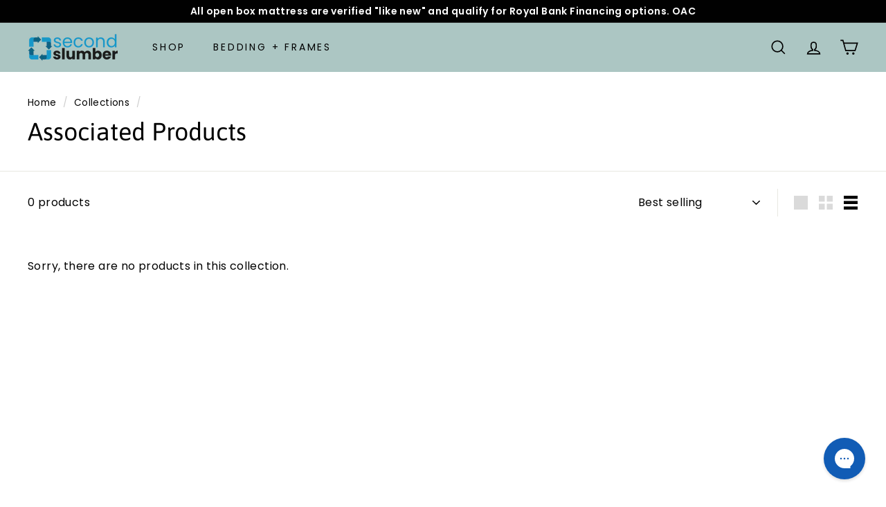

--- FILE ---
content_type: text/css; charset=utf-8
request_url: https://dov7r31oq5dkj.cloudfront.net/28b1f6d1-576c-4301-9e4c-a49694f391fc/widget-style-customisations.css?v=264adf81-390a-4836-812a-1146e19bf539
body_size: 1044
content:
.okeReviews.okeReviews--theme .okeReviews-badge--rating{background-color:#fff}.okeReviews.okeReviews--theme .okeReviews-starRating-indicator-layer--foreground{background-image:url('data:image/svg+xml;charset=UTF-8, %3Csvg%20width%3D%2280%22%20height%3D%2214%22%20viewBox%3D%220%200%2080%2014%22%20xmlns%3D%22http%3A%2F%2Fwww.w3.org%2F2000%2Fsvg%22%3E%3Cg%20fill%3D%22%23F9B301%22%20fill-rule%3D%22evenodd%22%3E%3Cpath%20d%3D%22M71.996%2011.368l-3.94%202.42c-.474.292-.756.096-.628-.443l1.074-4.53-3.507-3.022c-.422-.363-.324-.693.24-.74l4.602-.37%201.778-4.3c.21-.51.55-.512.762%200l1.78%204.3%204.602.37c.552.046.666.37.237.74l-3.507%203.02%201.075%204.532c.127.536-.147.74-.628.444l-3.94-2.422zM55.996%2011.368l-3.94%202.42c-.474.292-.756.096-.628-.443l1.074-4.53-3.507-3.022c-.422-.363-.324-.693.24-.74l4.602-.37%201.778-4.3c.21-.51.55-.512.762%200l1.78%204.3%204.602.37c.552.046.666.37.237.74l-3.507%203.02%201.075%204.532c.127.536-.147.74-.628.444l-3.94-2.422zM40.123%2011.368l-3.94%202.42c-.475.292-.756.096-.63-.443l1.076-4.53-3.508-3.022c-.422-.363-.324-.693.24-.74l4.602-.37%201.778-4.3c.21-.51.55-.512.762%200l1.778%204.3%204.603.37c.554.046.667.37.24.74l-3.508%203.02%201.075%204.532c.127.536-.147.74-.628.444l-3.94-2.422zM24.076%2011.368l-3.94%202.42c-.475.292-.757.096-.63-.443l1.076-4.53-3.507-3.022c-.422-.363-.324-.693.238-.74l4.603-.37%201.78-4.3c.21-.51.55-.512.76%200l1.78%204.3%204.602.37c.554.046.667.37.24.74l-3.508%203.02%201.074%204.532c.127.536-.146.74-.628.444l-3.94-2.422zM8.123%2011.368l-3.94%202.42c-.475.292-.756.096-.63-.443l1.076-4.53L1.12%205.792c-.422-.363-.324-.693.24-.74l4.602-.37%201.778-4.3c.21-.51.55-.512.762%200l1.778%204.3%204.603.37c.554.046.667.37.24.74l-3.508%203.02%201.075%204.532c.127.536-.147.74-.628.444l-3.94-2.422z%22%2F%3E%3C%2Fg%3E%3C%2Fsvg%3E')}.okeReviews.okeReviews--theme .okeReviews-badge--recommended{background-color:#14608c}.okeReviews.okeReviews--theme .okeReviews-review-recommendation--yes::before{color:#14608c}.okeReviews.okeReviews--theme .okeReviews-review-reviewer-profile-status--verified{color:#14608c}.okeReviews.okeReviews--theme .okeReviews-avatar{background-color:#cee3e8;color:#333029}.okeReviews.okeReviews--theme .okeReviews-barGraph-layer--foreground{background:#14608c}.okeReviews.okeReviews--theme .or-rg-bar-bg,.okeReviews.okeReviews--theme .or-crg-bar-bg{background:#cee3e8}.okeReviews.okeReviews--theme .or-rg-bar-mrk,.okeReviews.okeReviews--theme .or-crg-bar-mrk{background-color:#333029}.okeReviews.okeReviews--theme .okeReviews-widgetNavBar-count{background-color:#333029}.okeReviews.okeReviews--theme .okeReviews-reviewsTab{background-color:#333029}.okeReviews.okeReviews--theme .okeReviews-reviewsAggregate-mod-itm--medAgg{display:none !important}.okeReviews.okeReviews--theme .okeReviews-reviewsWidget-poweredBy,.okeReviews.okeReviews--theme .okeReviews-qandaWidget-poweredBy,.okeReviews.okeReviews--theme .okeReviews-ratingsBadge-logo{display:none}.product-single__meta .okeReviews{padding-bottom:20px}.okeReviews-widget-holder,.okendo-reviews-page-holder{max-width:1200px;margin:40px auto;padding:0 20px}.rte .okeReviews.okeReviews--theme .okeReviews-button{display:none}.rte .okeReviews-review-reviewer-product-details-link,.rte .okeReviews-review-reviewer-product-thumbnail{border-bottom:inherit !important;padding-bottom:inherit !important}.okeReviews.okeReviews--theme,.okeReviews.okeReviews--theme .okeReviews-review,.okeReviews.okeReviews--theme .okeReviews-qandaWidget,.okeReviews.okeReviews--theme .okeReviews-review-date,.okeReviews.okeReviews--theme .okeReviews-review-attribute-value,.okeReviews.okeReviews--theme .okeReviews-sectionedList-list>li,.okeReviews.okeReviews--theme .okeReviews-question-date,.okeReviews.okeReviews--theme .okeReviews-answer-date,.okeReviews.okeReviews--theme .okeReviews-review-response-main-heading,.okeReviews.okeReviews--theme .okeReviews-helpful *,.okeReviews.okeReviews--theme .okeReviews-badge--rating{color:#4a4a4a;font-family:Lato,sans-serif}.okeReviews.okeReviews--theme .okeReviews-button{background-color:transparent;color:#000;font-size:14px;text-transform:uppercase;letter-spacing:.2em;border-color:inherit;transition:background-color .15s ease-out}.okeReviews.okeReviews--theme .okeReviews-button:hover{background-color:#000;color:#fff;border-color:#000}#okeReviews-reviews-controls-sort,#okeReviews-qandaWidget-controls-sort{text-transform:uppercase;letter-spacing:.2em}.okeReviews.okeReviews--theme .okeReviews-tag--accepted{background:#179cae}.okeReviews.okeReviews--theme .okeReviews-tag--store{color:#179cae;border-color:#179cae}.okeReviews .okeReviews-filter-list-item-label{text-transform:none;font-size:12px;font-family:inherit;letter-spacing:0}.okeReviews .okeReviews-filter-title{font-size:16px}.okeReviews .okeReviews-filter-list-item-checkbox:checked~.okeReviews-filter-list-item-label{background-color:#179cae;color:#fff;border-color:transparent}.okeReviews .okeReviews-filter-list-item-label:hover{border-color:#000;color:#000}.drp-reviews-widget .okeReviews.okeReviews--theme .okeReviews-reviewsWidget{padding-top:7px}